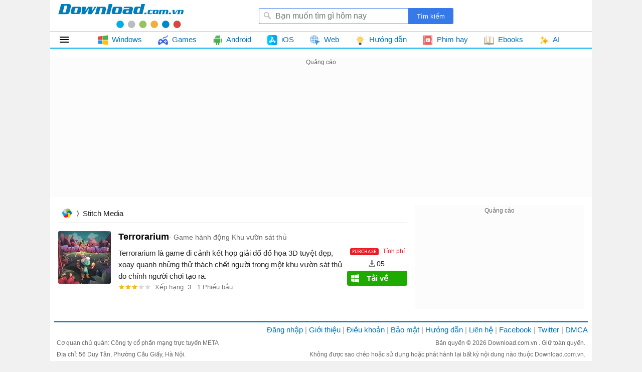

--- FILE ---
content_type: text/html; charset=utf-8
request_url: https://www.google.com/recaptcha/api2/aframe
body_size: 268
content:
<!DOCTYPE HTML><html><head><meta http-equiv="content-type" content="text/html; charset=UTF-8"></head><body><script nonce="fcf-1X2Fjka8ZN1WamGzCA">/** Anti-fraud and anti-abuse applications only. See google.com/recaptcha */ try{var clients={'sodar':'https://pagead2.googlesyndication.com/pagead/sodar?'};window.addEventListener("message",function(a){try{if(a.source===window.parent){var b=JSON.parse(a.data);var c=clients[b['id']];if(c){var d=document.createElement('img');d.src=c+b['params']+'&rc='+(localStorage.getItem("rc::a")?sessionStorage.getItem("rc::b"):"");window.document.body.appendChild(d);sessionStorage.setItem("rc::e",parseInt(sessionStorage.getItem("rc::e")||0)+1);localStorage.setItem("rc::h",'1768988513676');}}}catch(b){}});window.parent.postMessage("_grecaptcha_ready", "*");}catch(b){}</script></body></html>